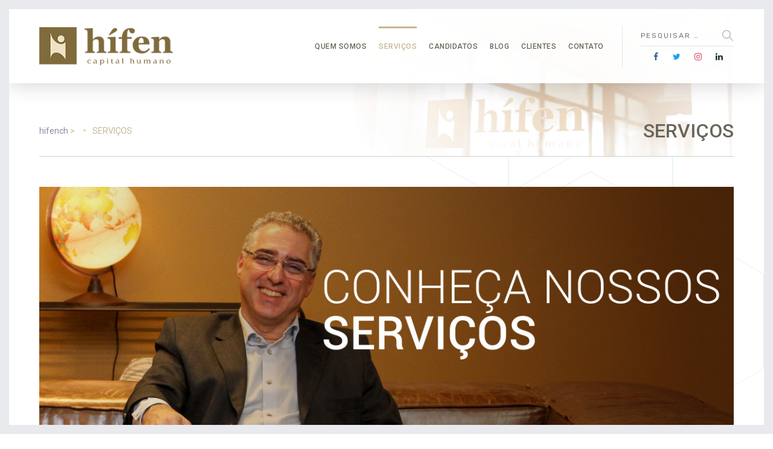

--- FILE ---
content_type: text/html; charset=UTF-8
request_url: http://www.hifench.com.br/servicos/
body_size: 45896
content:

	
<!DOCTYPE html>
<html lang="pt-BR" class="no-js">
	<head>
		<meta charset="UTF-8" />
		<meta content="width=device-width, initial-scale=1.0, minimum-scale=1.0, maximum-scale=1.0, user-scalable=no" name="viewport">

		<link rel="profile" href="http://gmpg.org/xfn/11" />
		<link rel="pingback" href="http://www.hifench.com.br/xmlrpc.php" />

		<title>SERVIÇOS &#8211; hifench</title>
<link rel='dns-prefetch' href='//fonts.googleapis.com' />
<link rel='dns-prefetch' href='//s.w.org' />
<link rel="alternate" type="application/rss+xml" title="Feed para hifench &raquo;" href="http://www.hifench.com.br/feed/" />
<link rel="alternate" type="application/rss+xml" title="Feed de comentários para hifench &raquo;" href="http://www.hifench.com.br/comments/feed/" />
		<script type="text/javascript">
			window._wpemojiSettings = {"baseUrl":"https:\/\/s.w.org\/images\/core\/emoji\/2.3\/72x72\/","ext":".png","svgUrl":"https:\/\/s.w.org\/images\/core\/emoji\/2.3\/svg\/","svgExt":".svg","source":{"concatemoji":"http:\/\/www.hifench.com.br\/wp-includes\/js\/wp-emoji-release.min.js?ver=4.8.25"}};
			!function(t,a,e){var r,i,n,o=a.createElement("canvas"),l=o.getContext&&o.getContext("2d");function c(t){var e=a.createElement("script");e.src=t,e.defer=e.type="text/javascript",a.getElementsByTagName("head")[0].appendChild(e)}for(n=Array("flag","emoji4"),e.supports={everything:!0,everythingExceptFlag:!0},i=0;i<n.length;i++)e.supports[n[i]]=function(t){var e,a=String.fromCharCode;if(!l||!l.fillText)return!1;switch(l.clearRect(0,0,o.width,o.height),l.textBaseline="top",l.font="600 32px Arial",t){case"flag":return(l.fillText(a(55356,56826,55356,56819),0,0),e=o.toDataURL(),l.clearRect(0,0,o.width,o.height),l.fillText(a(55356,56826,8203,55356,56819),0,0),e===o.toDataURL())?!1:(l.clearRect(0,0,o.width,o.height),l.fillText(a(55356,57332,56128,56423,56128,56418,56128,56421,56128,56430,56128,56423,56128,56447),0,0),e=o.toDataURL(),l.clearRect(0,0,o.width,o.height),l.fillText(a(55356,57332,8203,56128,56423,8203,56128,56418,8203,56128,56421,8203,56128,56430,8203,56128,56423,8203,56128,56447),0,0),e!==o.toDataURL());case"emoji4":return l.fillText(a(55358,56794,8205,9794,65039),0,0),e=o.toDataURL(),l.clearRect(0,0,o.width,o.height),l.fillText(a(55358,56794,8203,9794,65039),0,0),e!==o.toDataURL()}return!1}(n[i]),e.supports.everything=e.supports.everything&&e.supports[n[i]],"flag"!==n[i]&&(e.supports.everythingExceptFlag=e.supports.everythingExceptFlag&&e.supports[n[i]]);e.supports.everythingExceptFlag=e.supports.everythingExceptFlag&&!e.supports.flag,e.DOMReady=!1,e.readyCallback=function(){e.DOMReady=!0},e.supports.everything||(r=function(){e.readyCallback()},a.addEventListener?(a.addEventListener("DOMContentLoaded",r,!1),t.addEventListener("load",r,!1)):(t.attachEvent("onload",r),a.attachEvent("onreadystatechange",function(){"complete"===a.readyState&&e.readyCallback()})),(r=e.source||{}).concatemoji?c(r.concatemoji):r.wpemoji&&r.twemoji&&(c(r.twemoji),c(r.wpemoji)))}(window,document,window._wpemojiSettings);
		</script>
		<style type="text/css">
img.wp-smiley,
img.emoji {
	display: inline !important;
	border: none !important;
	box-shadow: none !important;
	height: 1em !important;
	width: 1em !important;
	margin: 0 .07em !important;
	vertical-align: -0.1em !important;
	background: none !important;
	padding: 0 !important;
}
</style>
<link rel='stylesheet' id='jquery.prettyphoto-css'  href='http://www.hifench.com.br/wp-content/plugins/wp-video-lightbox/css/prettyPhoto.css?ver=4.8.25' type='text/css' media='all' />
<link rel='stylesheet' id='video-lightbox-css'  href='http://www.hifench.com.br/wp-content/plugins/wp-video-lightbox/wp-video-lightbox.css?ver=4.8.25' type='text/css' media='all' />
<link rel='stylesheet' id='theme-fonts-css'  href='http://fonts.googleapis.com/css?family=Roboto%3A100%2C100italic%2C300%2C300italic%2Cregular%2Citalic%2C500%2C500italic%2C700%2C700italic%2C900%2C900italic%7CPoppins%3A100%2C100italic%2C200%2C200italic%2C300%2C300italic%2Cregular%2Citalic%2C500%2C500italic%2C600%2C600italic%2C700%2C700italic%2C800%2C800italic%2C900%2C900italic%7CRubik%3A300%2C300italic%2Cregular%2Citalic%2C500%2C500italic%2C700%2C700italic%2C900%2C900italic&#038;subset=latin-ext%2Ccyrillic%2Cvietnamese%2Clatin%2Ccyrillic-ext%2Cgreek%2Cgreek-ext%2Cdevanagari%2Chebrew&#038;ver=4.8.25' type='text/css' media='all' />
<link rel='stylesheet' id='theme-components-css'  href='http://www.hifench.com.br/wp-content/themes/glb/assets/css/components.css?ver=1.0.0' type='text/css' media='all' />
<link rel='stylesheet' id='theme-css'  href='http://www.hifench.com.br/wp-content/themes/glb/assets/css/style.css?ver=1.0.0' type='text/css' media='all' />
<style id='theme-inline-css' type='text/css'>
body, .site, .mask::after, .mask::before { background-color: #ffffff;background-image: url(http://www.hifench.com.br/teste/wp-content/uploads/2017/12/bg-site.png);background-position: top right;background-repeat: no-repeat;background-size: 575px auto;background-attachment: scroll; }
.site-header, .site-header .site-header-inner::after { background-color: rgba(255, 255, 255, 0.95); }
.site-topbar { background-color: #273272;color: #9d9ec0;font-size: 13px; }
.site-header-sticky, .site-header-sticky .widget.widget_search { background-color: #ffffff; }
.content-header { background-color: #e6e6e6;background-image: url(http://www.hifench.com.br/teste/wp-content/uploads/bg-tb4.jpg);background-position: top center;background-repeat: no-repeat;background-size: cover;background-attachment: scroll;border-top: 0px none #000000;border-right: 0px none #000000;border-bottom: 1px solid rgba(2, 6, 32, 0.1);border-left: 0px none #000000;margin-top: 0px;margin-right: 0px;margin-bottom: 50px;margin-left: 0px;padding-top: 160px;padding-right: 0px;padding-bottom: 0px;padding-left: 0px; }
body { font-family: Roboto;font-style: normal;color: #69655a;font-size: 15px;line-height: 1.625em; }
h1 { font-family: Roboto;font-weight: 500;color: #69655a;text-transform: uppercase;font-size: 10rem;line-height: 1.2em; }
h2 { font-family: Roboto;font-style: normal;color: #69655a;text-transform: none;font-size: 2.25rem;line-height: 1.2em; }
h3 { font-family: Roboto;font-style: normal;color: #69655a;text-transform: none;font-size: 1.5rem;line-height: 1.15em; }
h4 { font-family: Roboto;font-weight: 700;color: #69655a;text-transform: none;font-size: 1.25rem;line-height: 1.25em; }
h5 { font-family: Roboto;font-style: normal;color: #69655a;text-transform: none;font-size: 1rem;line-height: 1.15em; }
h6 { font-family: Roboto;font-weight: 700;color: #69655a;text-transform: uppercase;font-size: 0.875rem;line-height: 1.1em; }
blockquote { font-family: Roboto;font-weight: 300;color: #69655a;text-transform: none;font-size: 1.25rem;line-height: 1.6em; }
.site-header .navigator > .menu > li a { font-family: Roboto;font-weight: 500;color: #c8b496;text-transform: uppercase;font-size: 12px;line-height: 1.4em;letter-spacing: 0.5px; }
.site-header-sticky .navigator > .menu > li a { font-family: Roboto;font-weight: 500;color: #69655a;text-transform: uppercase;font-size: 12px;line-height: 1.4em;letter-spacing: 0.5px; }
.content-header .page-title-inner { font-family: Roboto;font-weight: 500;color: #69655a;text-transform: none;font-size: 2rem;line-height: 1.15em; }
.content-header .breadcrumbs, .content-header .down-arrow a, .page-title .subtitle { font-family: Roboto;font-style: normal;color: #c8b496;text-transform: none;font-size: 14px; }
.widget > .widget-title { font-family: Poppins;font-weight: 800;text-transform: uppercase;font-size: 20px;letter-spacing: 1px;padding-top: 0px;padding-right: 0px;padding-bottom: 0px;padding-left: 0px;margin-top: 0px;margin-right: 0px;margin-bottom: 20px;margin-left: 0px; }
.widget { font-family: Rubik;font-style: normal;font-size: 14px;padding-top: 0px;padding-right: 0px;padding-bottom: 0px;padding-left: 0px;margin-top: 0px;margin-right: 0px;margin-bottom: 30px;margin-left: 0px; }
.off-canvas-left .off-canvas-wrap { font-family: Roboto;font-style: normal;color: #c8b496;font-size: 18px; }
.sliding-menu { font-size: 1.5rem;background-color: #c8b496;background-image: url(http://www.hifench.com.br/teste/wp-content/uploads/2017/12/bg-main.svg);background-position: top left;background-repeat: no-repeat;background-size: cover;background-attachment: scroll; }
.content-bottom-widgets { padding-top: 0px;padding-right: 0px;padding-bottom: 40px;padding-left: 0px; }
.content-bottom-widgets .widget-title { font-family: Poppins;font-weight: 800;font-size: 1.125rem; }
.site-footer { border-top: 0px none rgba(2, 6, 32, 0.05);border-right: 0px none #000000;border-bottom: 0px none #000000;border-left: 0px none #000000;background-color: #7d6a4c;background-image: url(http://www.hifench.com.br/teste/wp-content/uploads/footer02-1.jpg);background-position: center center;background-repeat: no-repeat;background-size: cover;background-attachment: scroll;padding-top: 0px;padding-right: 0px;padding-bottom: 0px;padding-left: 0px; }
.footer-copyright { font-family: Roboto;font-style: normal;font-size: 13px;line-height: 1.4em; }
.footer-widgets { font-family: Roboto;font-style: normal;color: rgba(255, 255, 255, 0.5);text-transform: none;padding-top: 20px;padding-right: 0px;padding-bottom: 50px;padding-left: 0px; }
.footer-widgets .widget-title { font-family: Roboto;font-style: normal;color: #ffffff;text-transform: none;letter-spacing: 0px; }
a { color: #c8b496; }
a:hover { color: #c8b496; }
a:visited { color: #c8b496; }
.site-topbar a:active, .site-topbar .current-menu-item > a, .site-topbar .current_page_item > a, .site-topbar .current-menu-ancestor > a, .site-topbar .current-menu-parent > a { color: #ffffff; }
.site-topbar a:hover { color: #ffffff; }
.site-topbar a { color: #c6d3e3; }
.site-header .off-canvas-toggle, .site-header .navigator .menu > li  a, .site-header .social-icons a { color: #69655a; }
.site-header .off-canvas-toggle:hover, .site-header .navigator .menu > li:hover > a, .site-header .social-icons a:hover { color: #c8b496; }
.site-header .navigator .menu > li.current-menu-item > a, .site-header .navigator .menu > li.current_page_item > a, .site-header .navigator .menu > li.current-menu-ancestor > a, .site-header .navigator .menu > li.current-menu-parent > a, .site-header .navigator .menu.menu-extras > li > a, .site-header .navigator .menu.menu-extras .search-field, .site-header .off-canvas-toggle, .site-header .off-canvas-toggle:hover { color: #c8b496; }
.site-header-sticky .off-canvas-toggle, .site-header-sticky .navigator .menu > li  a, .site-header-sticky .social-icons a { color: #69655a; }
.site-header-sticky .off-canvas-toggle:hover, .site-header-sticky .navigator .menu > li:hover > a, .site-header-sticky .social-icons a:hover { color: #c8b496; }
.site-header-sticky .navigator .menu > li.current-menu-item > a, .site-header-sticky .navigator .menu > li.current_page_item > a, .site-header-sticky .navigator .menu > li.current-menu-ancestor > a, .site-header-sticky .navigator .menu > li.current-menu-parent > a, .site-header-sticky .navigator .menu.menu-extras > li > a, .site-header-sticky .navigator .menu.menu-extras .search-field, .site-header-sticky .off-canvas-toggle, .site-header-sticky .off-canvas-toggle:hover { color: #c8b496; }
.breadcrumbs a { color: #8d8ea3; }
.breadcrumbs a:hover { color: #c8b496; }
.main-sidebar a { color: #a59782; }
.main-sidebar a:hover { color: #c8b496; }
.off-canvas-left a { color: #c8b496; }
.off-canvas-left a:hover { color: #c8b496; }
.sliding-menu a:hover { color: #ffffff; }
.sliding-menu a { color: #ffffff; }
.site-footer .footer-widgets a { color: #dfd9c5; }
.site-footer .footer-widgets a:hover { color: #ffffff; }
.wrap { width: 1170px;max-width: 92%; }
.content-body-inner { padding-top: 0px;padding-right: 0px;padding-bottom: 0px;padding-left: 0px; }
.site-header .header-brand { margin-top: 30px;margin-right: 0px;margin-bottom: 30px;margin-left: 0px; }
.site-header .off-canvas-toggle, .site-header .navigator .menu > li > a, .site-header .social-icons a { padding-top: 25px;padding-right: 0px;padding-bottom: 25px;padding-left: 0px; }
.site-header-sticky .header-brand { margin-top: 7px;margin-right: 0px;margin-bottom: 0px;margin-left: 0px; }
.site-header-sticky .site-header-inner { height: 80px; }
.site-header-sticky .off-canvas-toggle, .site-header-sticky .navigator .menu, .site-header-sticky .social-icons { margin-top: 9px;margin-right: 0px;margin-bottom: 10px;margin-left: 0px; }
.site-header-sticky .off-canvas-toggle, .site-header-sticky .navigator .menu > li > a, .site-header-sticky .social-icons a { padding-top: 20px;padding-right: 0px;padding-bottom: 20px;padding-left: 0px; }
.logo.logoDefault { width: 100%;height: 100%; }
.logo.logoDark { width: 160px;height: 50px; }
#frame > span { background: #e9eaee; }
.sliding-menu .off-canvas-wrap { padding-top: 100px;padding-right: 50px;padding-bottom: 50px;padding-left: 50px; }
.button, input[type="button"], input[type="submit"], button { background: #c1ac8d;height: 50px;font-family: Roboto;font-style: normal;color: #aa8960;text-transform: uppercase;font-size: 12px;line-height: 50px;letter-spacing: 1px;padding-top: 0px;padding-right: 60px;padding-bottom: 0px;padding-left: 60px;border-top: 0px none #000000;border-right: 0px none #000000;border-bottom: 0px none #000000;border-left: 0px none #000000;border-radius: 50px; }
input, textarea, select { background: rgba(255, 255, 255, 0.07);font-family: Rubik;font-style: normal;color: #7a7a7a;text-transform: uppercase;font-size: 12px;line-height: 48px;letter-spacing: 2px;padding-top: 0px;padding-right: 15px;padding-bottom: 0px;padding-left: 15px;border: 1px solid rgba(213, 214, 221, 0.6);border-radius: 0px; }
input, select { height: 50px; }
.content-bottom-widgets .widget { margin-top: -70px;margin-right: 0px;margin-bottom: 100px;margin-left: 0px; }
.footer-widgets .widget { margin-top: 0px;margin-right: 0px;margin-bottom: 30px;margin-left: 0px; }
.site-footer .footer-copyright { border-top: 0px none rgba(2, 6, 32, 0.1);border-right: 0px none #000000;border-bottom: 0px none #000000;border-left: 0px none #000000;background-color: #ffffff;padding-top: 30px;padding-right: 0px;padding-bottom: 30px;padding-left: 0px; }
.content-inner[data-grid] .post, .content-inner[data-grid-normal] .post { padding-left: 15.000000px;padding-right: 15.000000px;margin-bottom: 30px; }
.content-inner[data-grid], .content-inner[data-grid-normal] { margin-left: -15px;margin-right: -15px; }
.navigation.pager-numeric .page-numbers.current,
.woocommerce-pagination li .page-numbers.current,
.single-post .post-tags a:hover,
#site .blog-shortcode .blog-entries .entries-wrapper:not(.blog-grid) .post .post-image a:hover .post-title,
#site .owl-buttons .owl-prev:hover, #site .owl-buttons .owl-next:hover,
.projects-filter ul li.active a,
.single-nproject .project-tags a:hover,
#site .iconlist.iconlist-icon-small li:hover .iconlist-item-icon i,
#site .iconlist.iconlist-icon-large li .iconlist-item-icon i,
#site .iconlist.iconlist-icon-medium li .iconlist-item-icon i,
.single-post .post-inner .post-header .meta-header li a:hover, 
.single-attachment .post-inner .post-header .meta-header li a:hover,
.widget.widget_archive ul li a::before, 
.widget.widget_categories ul li a::before, 
.widget.widget_pages ul li a::before, 
.widget.widget_meta ul li a::before, 
.widget.widget_nav_menu ul li a::before,
.widget.widget_product_categories ul li a::before,
.single-post .post-inner .post-header .meta-header li i, 
.single-attachment .post-inner .post-header .meta-header li i,
.single-nproject .project-header .meta-header li i,
.rev_slider_wrapper .slider-caption-1 .slider-title strong,
.single-nproject .project-header .meta-header li a:hover,
#site .blog-shortcode.post-date-cover .blog-entries .blog-grid .post .post-title,
#site .blog-shortcode.post-thumbnail-cover .blog-entries .entries-wrapper:not(.blog-grid) .post .post-image .post-categories a,
.widget:hover .info-box i,
#site .vc_tta-tabs .vc_tta-tabs-container ul.vc_tta-tabs-list li.vc_tta-tab.vc_active a,
#site .vc_tta-tabs.vc_tta-style-modern .vc_tta-tabs-container ul.vc_tta-tabs-list li.vc_tta-tab a:hover,
.woocommerce .products li .button,
.woocommerce .product .woocommerce-tabs .tabs li.active a {
	color: #c8b496;
}

.button::after,
.site-header.site-header-classic .navigator .menu li .sub-menu li:hover > a, 
.site-header.site-header-classic .navigator .menu li .sub-menu li.current-menu-item > a, 
.site-header.site-header-classic .navigator .menu li .sub-menu li.current_page_item > a, 
.site-header.site-header-classic .navigator .menu li .sub-menu li.current-menu-ancestor > a, 
.site-header.site-header-classic .navigator .menu li .sub-menu li.current-menu-parent > a,
.site-header.site-header-classic .navigator .menu li .sub-menu li.current-page-ancestor > a, 
.site-header-sticky .navigator .menu li .sub-menu li:hover > a, 
.site-header-sticky .navigator .menu li .sub-menu li.current-menu-item > a, 
.site-header-sticky .navigator .menu li .sub-menu li.current_page_item > a, 
.site-header-sticky .navigator .menu li .sub-menu li.current-menu-ancestor > a, 
.site-header-sticky .navigator .menu li .sub-menu li.current-menu-parent > a,
.blog-grid .post.has-post-thumbnail .post-image .post-categories a:hover,
.blog-masonry .post.has-post-thumbnail .post-image .post-categories a:hover,
.blog-large .post.has-post-thumbnail .post-image .post-categories a:hover,
.blog-medium .post.has-post-thumbnail .post-image .post-categories a:hover,
#site .iconbox,
button:hover,input[type="submit"]:hover,
.social-icons a:hover i,
.big-date .post-day,
.social-share a:hover,
.testimonial.has-image,
.widget.widget_tag_cloud .tagcloud a:hover,
.widget.widget_product_tag_cloud .tagcloud a:hover,
.projects-masonry .project .project-info .project-meta a:hover,
.widget.style2,
.widget.style4,
#site .posts-carousel .post .post-inner .post-header .post-categories a:hover,
#site .posts-carousel::after,
#site .blog-shortcode.post-thumbnail-cover .blog-entries .entries-wrapper:not(.blog-grid) .post .post-image .post-categories a:hover,
.site-header.site-header-classic .navigator .menu-primary > li > a::before,
.site-header-sticky .navigator .menu-primary > li > a::before,
.site-header.site-header-classic.header-brand-left .menu-extras .search-box::after,
.site-content .breadcrumbs-inner > span > a::after,
#site .iconlist.iconlist-icon-large li:hover .iconlist-item-icon i + span.shapes,
#site .iconlist.iconlist-icon-medium li:hover .iconlist-item-icon i + span.shapes,
#site .vc_tta-tabs .vc_tta-tabs-container ul.vc_tta-tabs-list li.vc_tta-tab a,
#site .vc_tta-tabs.vc_tta-style-modern .vc_tta-tabs-container ul.vc_tta-tabs-list li.vc_tta-tab a::after,
.woocommerce .product .woocommerce-tabs .tabs li a::after,
.woocommerce .woocommerce-message,
.widget ul li .children li a::before, .widget ul li .sub-menu li a::before {
	background-color: #c8b496;
}

.search-results,
#site .imagebox:hover,
.projects-masonry .project .project-info .project-meta a:hover,
.projects-grid .project .project-info .project-meta a:hover,
#site .iconlist.iconlist-icon-large li:hover .iconlist-item-icon i + span.shapes::after,
#site .iconlist.iconlist-icon-large li:hover .iconlist-item-icon i + span.shapes::before,
#site .iconlist.iconlist-icon-medium li:hover .iconlist-item-icon i + span.shapes::after,
#site .iconlist.iconlist-icon-medium li:hover .iconlist-item-icon i + span.shapes::before,
.woocommerce .products li .button:hover {
	border-color: #c8b496;
}

#site .owl-buttons .owl-prev, #site .owl-buttons .owl-next,
.blog-large .post .post-header .post-meta .post-date,
.blog-grid .post .post-content .post-comments a::before, 
.blog-masonry .post .post-content .post-comments a::before,
.widget.widget_tag_cloud .tagcloud a:hover,
.widget.widget_product_tag_cloud .tagcloud a:hover,
#site .testimonial .testimonial-meta::before,
#site .iconlist.iconlist-icon-small li .iconlist-item-icon i,
#site .iconlist.iconlist-icon-xlarge li .iconlist-item-icon i,
#site .counter .counter-image i,
.info-box i,
#site .iconlist.iconlist-icon-large li:hover .iconlist-item-icon i,
#site .iconlist.iconlist-icon-medium li:hover .iconlist-item-icon i {
	color: #837157;
}

.widget.widget_calendar caption,
.site-content .content-header.content-header-left .page-title-wrap::after,
.highlight,
.navigator .menu-flyout .dw-sub-menu li:hover > a, 
.navigator .menu-flyout .dw-sub-menu li.current-menu-item > a, 
.navigator .menu-flyout .dw-sub-menu li.current_page_item > a, 
.navigator .menu-flyout .dw-sub-menu li.current-menu-ancestor > a, 
.navigator .menu-flyout .dw-sub-menu li.current-menu-parent > a,
#site .blog-shortcode.post-thumbnail-cover .blog-entries .entries-wrapper:not(.blog-grid) .post .post-image .post-categories a,
.navigator .dw-mega-menu-tabs,
.site-header.site-header-classic .social-icons a::after,
.site-header-sticky .navigator .social-icons a::after,
#site .iconlist.iconlist-icon-large li .iconlist-item-icon i + span.shapes,
#site .iconlist.iconlist-icon-medium li .iconlist-item-icon i + span.shapes,
.off-canvas-toggle[data-target="off-canvas-right"] {
	background-color: #837157;
}

#site .imagebox,
blockquote,
.main-sidebar .widget,
.comments-area .comment-list > li:last-child,
#site .posts-carousel .post .post-inner::after,
#site .posts-carousel .post .post-inner,
.navigator .dw-sub-menu,
.site-footer .content-bottom-widgets aside .widget,
.blog-masonry .post.sticky .post-inner,
#site .iconlist.iconlist-icon-large li .iconlist-item-icon i + span.shapes::after,
#site .iconlist.iconlist-icon-large li .iconlist-item-icon i + span.shapes::before,
#site .iconlist.iconlist-icon-medium li .iconlist-item-icon i + span.shapes::after,
#site .iconlist.iconlist-icon-medium li .iconlist-item-icon i + span.shapes::before {
	border-color: #837157;
}

::selection {
	background: #837157;
}
::-moz-selection {
	background: #837157;
}

.site-header.site-header-classic.header-brand-left .header-widget .widget .info-box a,
.has-post-thumbnail .featured-image,
h1.style1, h2.style1, h3.style1, h4.style1, h5.style1, h6.style1 {
	background-image: -webkit-linear-gradient(left, #c8b496 , #837157);
	background-image:      -o-linear-gradient(right, #c8b496, #837157);
	background-image:    -moz-linear-gradient(right, #c8b496, #837157);
	background-image:         linear-gradient(to right, #c8b496 , #837157);
}
</style>
<link rel='stylesheet' id='contact-form-7-css'  href='http://www.hifench.com.br/wp-content/plugins/contact-form-7/includes/css/styles.css?ver=5.0.3' type='text/css' media='all' />
<link rel='stylesheet' id='dw-megamenu-front-end-style-css'  href='http://www.hifench.com.br/wp-content/plugins/dw-mega-menu/assets/css/dw-megamenu.css?ver=4.8.25' type='text/css' media='all' />
<link rel='stylesheet' id='rs-plugin-settings-css'  href='http://www.hifench.com.br/wp-content/plugins/revslider/public/assets/css/settings.css?ver=5.4.6.6' type='text/css' media='all' />
<style id='rs-plugin-settings-inline-css' type='text/css'>
#rs-demo-id {}
</style>
<link rel='stylesheet' id='js_composer_front-css'  href='http://www.hifench.com.br/wp-content/plugins/js_composer/assets/css/js_composer.min.css?ver=5.4.5' type='text/css' media='all' />
<script type='text/javascript' src='http://www.hifench.com.br/wp-includes/js/jquery/jquery.js?ver=1.12.4'></script>
<script type='text/javascript' src='http://www.hifench.com.br/wp-includes/js/jquery/jquery-migrate.min.js?ver=1.4.1'></script>
<script type='text/javascript' src='http://www.hifench.com.br/wp-content/plugins/wp-video-lightbox/js/jquery.prettyPhoto.min.js?ver=3.1.6'></script>
<script type='text/javascript'>
/* <![CDATA[ */
var vlpp_vars = {"prettyPhoto_rel":"wp-video-lightbox","animation_speed":"fast","slideshow":"5000","autoplay_slideshow":"false","opacity":"0.80","show_title":"true","allow_resize":"true","allow_expand":"true","default_width":"640","default_height":"480","counter_separator_label":"\/","theme":"pp_default","horizontal_padding":"20","hideflash":"false","wmode":"opaque","autoplay":"false","modal":"false","deeplinking":"false","overlay_gallery":"true","overlay_gallery_max":"30","keyboard_shortcuts":"true","ie6_fallback":"true"};
/* ]]> */
</script>
<script type='text/javascript' src='http://www.hifench.com.br/wp-content/plugins/wp-video-lightbox/js/video-lightbox.js?ver=3.1.6'></script>
<script type='text/javascript' src='http://www.hifench.com.br/wp-content/plugins/revslider/public/assets/js/jquery.themepunch.tools.min.js?ver=5.4.6.6'></script>
<script type='text/javascript' src='http://www.hifench.com.br/wp-content/plugins/revslider/public/assets/js/jquery.themepunch.revolution.min.js?ver=5.4.6.6'></script>
<link rel='https://api.w.org/' href='http://www.hifench.com.br/wp-json/' />
<link rel="EditURI" type="application/rsd+xml" title="RSD" href="http://www.hifench.com.br/xmlrpc.php?rsd" />
<link rel="wlwmanifest" type="application/wlwmanifest+xml" href="http://www.hifench.com.br/wp-includes/wlwmanifest.xml" /> 
<meta name="generator" content="WordPress 4.8.25" />
<link rel="canonical" href="http://www.hifench.com.br/servicos/" />
<link rel='shortlink' href='http://www.hifench.com.br/?p=1855' />
<link rel="alternate" type="application/json+oembed" href="http://www.hifench.com.br/wp-json/oembed/1.0/embed?url=http%3A%2F%2Fwww.hifench.com.br%2Fservicos%2F" />
<link rel="alternate" type="text/xml+oembed" href="http://www.hifench.com.br/wp-json/oembed/1.0/embed?url=http%3A%2F%2Fwww.hifench.com.br%2Fservicos%2F&#038;format=xml" />
<script>
            WP_VIDEO_LIGHTBOX_VERSION="1.8.5";
            WP_VID_LIGHTBOX_URL="http://www.hifench.com.br/wp-content/plugins/wp-video-lightbox";
                        function wpvl_paramReplace(name, string, value) {
                // Find the param with regex
                // Grab the first character in the returned string (should be ? or &)
                // Replace our href string with our new value, passing on the name and delimeter

                var re = new RegExp("[\?&]" + name + "=([^&#]*)");
                var matches = re.exec(string);
                var newString;

                if (matches === null) {
                    // if there are no params, append the parameter
                    newString = string + '?' + name + '=' + value;
                } else {
                    var delimeter = matches[0].charAt(0);
                    newString = string.replace(re, delimeter + name + "=" + value);
                }
                return newString;
            }
            </script><meta name="generator" content="Powered by WPBakery Page Builder - drag and drop page builder for WordPress."/>
<!--[if lte IE 9]><link rel="stylesheet" type="text/css" href="http://www.hifench.com.br/wp-content/plugins/js_composer/assets/css/vc_lte_ie9.min.css" media="screen"><![endif]--><meta name="generator" content="Powered by Slider Revolution 5.4.6.6 - responsive, Mobile-Friendly Slider Plugin for WordPress with comfortable drag and drop interface." />
<script type="text/javascript">function setREVStartSize(e){
				document.addEventListener("DOMContentLoaded", function() {
					try{ e.c=jQuery(e.c);var i=jQuery(window).width(),t=9999,r=0,n=0,l=0,f=0,s=0,h=0;
						if(e.responsiveLevels&&(jQuery.each(e.responsiveLevels,function(e,f){f>i&&(t=r=f,l=e),i>f&&f>r&&(r=f,n=e)}),t>r&&(l=n)),f=e.gridheight[l]||e.gridheight[0]||e.gridheight,s=e.gridwidth[l]||e.gridwidth[0]||e.gridwidth,h=i/s,h=h>1?1:h,f=Math.round(h*f),"fullscreen"==e.sliderLayout){var u=(e.c.width(),jQuery(window).height());if(void 0!=e.fullScreenOffsetContainer){var c=e.fullScreenOffsetContainer.split(",");if (c) jQuery.each(c,function(e,i){u=jQuery(i).length>0?u-jQuery(i).outerHeight(!0):u}),e.fullScreenOffset.split("%").length>1&&void 0!=e.fullScreenOffset&&e.fullScreenOffset.length>0?u-=jQuery(window).height()*parseInt(e.fullScreenOffset,0)/100:void 0!=e.fullScreenOffset&&e.fullScreenOffset.length>0&&(u-=parseInt(e.fullScreenOffset,0))}f=u}else void 0!=e.minHeight&&f<e.minHeight&&(f=e.minHeight);e.c.closest(".rev_slider_wrapper").css({height:f})					
					}catch(d){console.log("Failure at Presize of Slider:"+d)}
				});
			};</script>
		<style type="text/css" id="wp-custom-css">
			.site-header.site-header-classic.header-brand-left .navigator {
    align-items: center;
    display: flex;
    flex-direction: row;
    justify-content: end;
    min-width: 10%;
}

body .site-header.site-header-classic.header-brand-left .header-brand a {
    width: 90%;
}

#site .iconbox .box-header {
    padding: 20px 30px;
    color: #ffffff00;
}

		</style>
	<style type="text/css" data-type="vc_shortcodes-custom-css">.vc_custom_1534474366881{background-image: url(http://www.hifench.com.br/teste/wp-content/uploads/fundo_quem01.jpg?id=1932) !important;}.vc_custom_1534526091689{padding-right: 50px !important;padding-left: 50px !important;}.vc_custom_1534531123390{padding-right: 50px !important;padding-left: 50px !important;}.vc_custom_1534526346632{background-color: rgba(32,18,6,0.76) !important;*background-color: rgb(32,18,6) !important;}.vc_custom_1534525776751{background-color: rgba(32,18,6,0.76) !important;*background-color: rgb(32,18,6) !important;}.vc_custom_1545333992210{background-color: rgba(32,18,6,0.76) !important;*background-color: rgb(32,18,6) !important;}.vc_custom_1534531412299{padding-right: 20px !important;padding-left: 20px !important;background-color: rgba(32,18,6,0.6) !important;*background-color: rgb(32,18,6) !important;}.vc_custom_1534526346632{background-color: rgba(32,18,6,0.76) !important;*background-color: rgb(32,18,6) !important;}.vc_custom_1534531077496{background-color: rgba(32,18,6,0.76) !important;*background-color: rgb(32,18,6) !important;}.vc_custom_1534531004682{background-color: rgba(32,18,6,0.76) !important;*background-color: rgb(32,18,6) !important;}.vc_custom_1534531426486{padding-right: 20px !important;padding-left: 20px !important;background-color: rgba(32,18,6,0.6) !important;*background-color: rgb(32,18,6) !important;}</style><noscript><style type="text/css"> .wpb_animate_when_almost_visible { opacity: 1; }</style></noscript>	</head>
	<body class="page-template-default page page-id-1855 sliding-desktop-off sliding-overlay layout-frame sidebar-none wpb-js-composer js-comp-ver-5.4.5 vc_responsive" itemscope="itemscope" itemtype="http://schema.org/WebPage">
		
		<div id="site" class="site wrap header-position-top">
			
	
	<div id="site-header" class="site-header site-header-classic header-brand-left header-full header-shadow header-transparent">
		<div class="site-header-inner wrap">

			<div class="header-content">
				<div class="header-brand">
											
					<a href="http://www.hifench.com.br">
						<img src="http://www.hifench.com.br/wp-content/uploads/logomarca-hifen.png" srcset="http://www.hifench.com.br/wp-content/uploads/logomarca-hifen.png 1x,  2x" alt="hifench" class="logo logoDefault" />					</a>

									</div>

									<nav class="navigator" itemscope="itemscope" itemtype="http://schema.org/SiteNavigationElement">

						<ul id="menu-novo" class="menu menu-primary dw-mega-menu-transition-default"><li id="menu-item-1702" class="menu-item menu-item-type-custom menu-item-object-custom menu-flyout dw-mega-menu-hover item-1702"><a  href="http://www.hifench.com.br/quem-somos/">QUEM SOMOS</a></li>
<li id="menu-item-1703" class="menu-item menu-item-type-custom menu-item-object-custom current-menu-item menu-flyout dw-mega-menu-hover item-1703"><a  href="http://www.hifench.com.br/servicos/">SERVIÇOS</a></li>
<li id="menu-item-1704" class="menu-item menu-item-type-custom menu-item-object-custom menu-flyout dw-mega-menu-hover item-1704"><a  href="http://www.hifench.com.br/candidatos/">CANDIDATOS</a></li>
<li id="menu-item-1705" class="menu-item menu-item-type-custom menu-item-object-custom menu-flyout dw-mega-menu-hover item-1705"><a  href="http://www.hifench.com.br/blog/">BLOG</a></li>
<li id="menu-item-1706" class="menu-item menu-item-type-custom menu-item-object-custom menu-flyout dw-mega-menu-hover item-1706"><a  href="http://www.hifench.com.br/clientes/">CLIENTES</a></li>
<li id="menu-item-1707" class="menu-item menu-item-type-custom menu-item-object-custom menu-flyout dw-mega-menu-hover item-1707"><a  href="http://www.hifench.com.br/contato/">CONTATO</a></li>
</ul>						
						<div class="extras">
															<ul class="menu menu-extras">
																			<li class="search-box">
	<a href="#"><i class="sl-magnifier "></i></a>
	<div class="widget widget_search"><form role="search" method="get" class="search-form" action="http://www.hifench.com.br/">
				<label>
					<span class="screen-reader-text">Pesquisar por:</span>
					<input type="search" class="search-field" placeholder="Pesquisar &hellip;" value="" name="s" />
				</label>
				<input type="submit" class="search-submit" value="Pesquisar" />
			</form></div></li>																	</ul>
							
							<div class="social-icons"><a href="#" data-tooltip="" target="_blank"><i class="fa fa-facebook-f"></i></a><a href="#" data-tooltip="" target="_blank"><i class="fa fa-twitter"></i></a><a href="#" data-tooltip="" target="_blank"><i class="fa fa-instagram"></i></a><a href="#" data-tooltip="" target="_blank"><i class="fa fa-linkedin"></i></a></div>						</div>

							<a href="javascript:;" data-target="off-canvas-right" class="off-canvas-toggle">
		<span></span>
	</a>

					</nav>
				
				
			</div>			
		</div>
		<!-- /.site-header-inner -->
	</div>
	<!-- /.site-header -->

	
			<div id="site-content" class="site-content">
				
	<div class="content-header content-header-inline content-header-featured wrap">
		<div class="content-header-inner wrap">
			<div class="page-title-wrap">

									<div class="page-title">
						<h1 class="page-title-inner">SERVIÇOS</h1>					</div>
				
									<div class="breadcrumbs">
						<div class="breadcrumbs-inner">
							<!-- Breadcrumb NavXT 6.1.0 -->
<span property="itemListElement" typeof="ListItem"><a property="item" typeof="WebPage" title="Go to hifench." href="http://www.hifench.com.br" class="home"><span property="name">hifench</span></a><meta property="position" content="1"></span> &gt; <span property="itemListElement" typeof="ListItem"><span property="name">SERVIÇOS</span><meta property="position" content="2"></span>						</div>
					</div>
				
							</div>
		</div>
	</div>

				<div id="content-body" class="content-body">
					<div class="content-body-inner wrap">
							<!-- The main content -->
							<main id="main-content" class="main-content" itemprop="mainContentOfPage">
								<div class="main-content-inner">					<div class="content">
				<div class="vc_row wpb_row vc_row-fluid"><div class="wpb_column vc_column_container vc_col-sm-12"><div class="vc_column-inner "><div class="wpb_wrapper">
	<div  class="wpb_single_image wpb_content_element vc_align_left">
		
		<figure class="wpb_wrapper vc_figure">
			<div class="vc_single_image-wrapper   vc_box_border_grey"><img class="vc_single_image-img " src="http://www.hifench.com.br/wp-content/uploads/br04c.jpg" width="1187" height="459" alt="br04c" title="br04c" /></div>
		</figure>
	</div>
<div class="vc_empty_space"   style="height: 50px" ><span class="vc_empty_space_inner"></span></div>
</div></div></div></div><div data-vc-full-width="true" data-vc-full-width-init="false" class="vc_row wpb_row vc_row-fluid vc_custom_1534474366881 vc_row-has-fill"><div class="wpb_column vc_column_container vc_col-sm-6"><div class="vc_column-inner vc_custom_1534526091689"><div class="wpb_wrapper"><div class="vc_empty_space"   style="height: 50px" ><span class="vc_empty_space_inner"></span></div>
<div class="vc_empty_space  vc_custom_1534526346632"   style="height: 20px" ><span class="vc_empty_space_inner"></span></div>

	<div  class="wpb_single_image wpb_content_element vc_align_center  vc_custom_1534525776751">
		
		<figure class="wpb_wrapper vc_figure">
			<div class="vc_single_image-wrapper   vc_box_border_grey"><img width="100" height="101" src="http://www.hifench.com.br/wp-content/uploads/icon04.png" class="vc_single_image-img attachment-full" alt="" /></div>
		</figure>
	</div>

	<div class="wpb_text_column wpb_content_element  vc_custom_1545333992210" >
		<div class="wpb_wrapper">
			<p style="text-align: center;"><strong><br />
<span style="color: #ffffff;">RECRUTAMENTO E SELEÇÃO</span></strong></p>

		</div>
	</div>

	<div class="wpb_text_column wpb_content_element  vc_custom_1534531412299" >
		<div class="wpb_wrapper">
			<p style="text-align: left;"><span style="color: #ffffff;">Para desenvolvermos nossos projetos, buscamos compreender profundamente os perfis requisitados pelas empresas. Trabalhamos em sintonia com cliente para entender sua cultura, valores e estilo empresarial.</span></p>
<p style="text-align: left;"><span style="color: #ffffff;">Nosso método se baseia desde o detalhamento do perfil do profissional a ser encontrado, passando por criteriosos processos de pesquisa e avaliação, gerando relatórios de análises individual, do mercado e estatístico.</span></p>
<p style="text-align: left;"><span style="color: #ffffff;">Após a seleção do profissional, fazemos o acompanhamento do processo com avaliações periódicas e garantia de reposição.</span></p>

		</div>
	</div>
<div class="vc_empty_space"   style="height: 50px" ><span class="vc_empty_space_inner"></span></div>
</div></div></div><div class="wpb_column vc_column_container vc_col-sm-6"><div class="vc_column-inner vc_custom_1534531123390"><div class="wpb_wrapper"><div class="vc_empty_space"   style="height: 50px" ><span class="vc_empty_space_inner"></span></div>
<div class="vc_empty_space  vc_custom_1534526346632"   style="height: 20px" ><span class="vc_empty_space_inner"></span></div>

	<div  class="wpb_single_image wpb_content_element vc_align_center  vc_custom_1534531077496">
		
		<figure class="wpb_wrapper vc_figure">
			<div class="vc_single_image-wrapper   vc_box_border_grey"><img width="100" height="101" src="http://www.hifench.com.br/wp-content/uploads/icon05.png" class="vc_single_image-img attachment-full" alt="" /></div>
		</figure>
	</div>

	<div class="wpb_text_column wpb_content_element  vc_custom_1534531004682" >
		<div class="wpb_wrapper">
			<p style="text-align: center;"><strong><br />
<span style="color: #ffffff;">MAPEAMENTO E MONITORAMENTO</span></strong></p>

		</div>
	</div>

	<div class="wpb_text_column wpb_content_element  vc_custom_1534531426486" >
		<div class="wpb_wrapper">
			<p><span style="color: #ffffff;">Com este serviço, possibilitamos às empresas uma visão específica, seja de um mercado, região ou grupo de profissionais previamente definido.</span></p>
<p><span style="color: #ffffff;">Desta forma, nosso cliente terá informações detalhadas que o nortearão em decisões sobre melhorias e adequações de áreas e setores da empresa, além de mostrar os níveis de expectativa e estágio na carreira que se encontram os profissionais elencados na pesquisa, possibilitando maior agilidade em futuros projetos de recrutamento e seleção periódicas e garantia de reposição.</span></p>
<p>&nbsp;</p>
<p>&nbsp;</p>

		</div>
	</div>
<div class="vc_empty_space"   style="height: 50px" ><span class="vc_empty_space_inner"></span></div>
</div></div></div></div><div class="vc_row-full-width vc_clearfix"></div><div class="vc_row wpb_row vc_row-fluid"><div class="wpb_column vc_column_container vc_col-sm-12"><div class="vc_column-inner "><div class="wpb_wrapper"><div class="vc_empty_space"   style="height: 32px" ><span class="vc_empty_space_inner"></span></div>
</div></div></div></div>
			</div>
			<!-- /.content -->

													</div>
							<!-- /.main-content-inner -->
						</main>
						<!-- /.main-content -->

							
						</div>
					<!-- /.content-body-inner -->
				</div>
				<!-- /.content-body -->			
			</div>
			<!-- /.site-content -->

			<div id="site-footer" class="site-footer">
				
			<div class="content-bottom-widgets">
			<div class="content-bottom-inner wrap">
				<div class="content-bottom-aside-wrap">
										<aside data-width="6">
											</aside>
										<aside data-width="6">
											</aside>
									</div>
			</div>
		</div>
		
				
			<div class="footer-widgets">
			<div class="footer-widgets-inner wrap">
				<div class="footer-aside-wrap">
										<aside data-width="3">
						<div id="text-15" class="widget-odd widget-last widget-first widget-1 widget widget_text"><h3 class="widget-title">CONTATO</h3>			<div class="textwidget"><p>Av. Almirante Barroso, 81,<br />
33º andar &#8211; sala A101<br />
Centro &#8211; Rio de Janeiro &#8211; RJ<br />
CEP 20.031-004<br />
tel. + 55 21 2240-8886<br />
cel. + 55 21 98353-5251</p>
</div>
		</div>					</aside>
										<aside data-width="3">
						<div id="text-16" class="widget-odd widget-last widget-first widget-1 widget widget_text">			<div class="textwidget"><p>&nbsp;</p>
<p><a href="http://www.hifench.com.br/quem-somos/">Quem somos</a><br />
<a href="http://www.hifench.com.br/servicos/">Serviços</a><br />
<a href="http://www.hifench.com.br/candidatos/">Candidatos</a><br />
<a href="http://www.hifench.com.br/blog/">Blog</a><br />
<a href="http://www.hifench.com.br/clientes/">Clientes</a><br />
<a href="http://www.hifench.com.br/contato/">Contato</a></p>
</div>
		</div>					</aside>
										<aside data-width="6">
											</aside>
									</div>
			</div>
		</div>
					
			<div class="footer-copyright footer-copyright-left">
			<div class="footer-copyright-inner wrap">
				<div class="copyright-content">
					<img src="http://www.hifench.com.br/teste/wp-content/uploads/logo01-1.png" alt="logo" width="160">
				</div>

				<div class="footer-meta">
					<div class="social-icons"><a href="#" data-tooltip="" target="_blank"><i class="fa fa-facebook-f"></i></a><a href="#" data-tooltip="" target="_blank"><i class="fa fa-twitter"></i></a><a href="#" data-tooltip="" target="_blank"><i class="fa fa-instagram"></i></a><a href="#" data-tooltip="" target="_blank"><i class="fa fa-linkedin"></i></a></div>											<div class="go-to-top">
							<a href="javascript:;"><span>VOLTAR AO TOPO</span><i class="fa fa-level-up"></i></a>
						</div>
									</div>
			</div>
		</div>
				</div>
			<!-- /#site-footer -->
		</div>
		<!-- /.site-wrapper -->

		

	<div id="off-canvas-right" class="off-canvas sliding-menu">
		<a href="javascript:;" data-target="off-canvas-right" class="off-canvas-toggle">
			<span></span>
		</a>

		<div class="off-canvas-wrap">
			<div class="widget widget_search"><form role="search" method="get" class="search-form" action="http://www.hifench.com.br/">
				<label>
					<span class="screen-reader-text">Pesquisar por:</span>
					<input type="search" class="search-field" placeholder="Pesquisar &hellip;" value="" name="s" />
				</label>
				<input type="submit" class="search-submit" value="Pesquisar" />
			</form></div>
			<ul id="menu-novo-1" class="menu menu-sliding dw-mega-menu-transition-default"><li class="menu-item menu-item-type-custom menu-item-object-custom menu-flyout dw-mega-menu-hover item-1702"><a  href="http://www.hifench.com.br/quem-somos/">QUEM SOMOS</a></li>
<li class="menu-item menu-item-type-custom menu-item-object-custom current-menu-item menu-flyout dw-mega-menu-hover item-1703"><a  href="http://www.hifench.com.br/servicos/">SERVIÇOS</a></li>
<li class="menu-item menu-item-type-custom menu-item-object-custom menu-flyout dw-mega-menu-hover item-1704"><a  href="http://www.hifench.com.br/candidatos/">CANDIDATOS</a></li>
<li class="menu-item menu-item-type-custom menu-item-object-custom menu-flyout dw-mega-menu-hover item-1705"><a  href="http://www.hifench.com.br/blog/">BLOG</a></li>
<li class="menu-item menu-item-type-custom menu-item-object-custom menu-flyout dw-mega-menu-hover item-1706"><a  href="http://www.hifench.com.br/clientes/">CLIENTES</a></li>
<li class="menu-item menu-item-type-custom menu-item-object-custom menu-flyout dw-mega-menu-hover item-1707"><a  href="http://www.hifench.com.br/contato/">CONTATO</a></li>
</ul>			
			<div class="social-icons"><a href="#" data-tooltip="" target="_blank"><i class="fa fa-facebook-f"></i></a><a href="#" data-tooltip="" target="_blank"><i class="fa fa-twitter"></i></a><a href="#" data-tooltip="" target="_blank"><i class="fa fa-instagram"></i></a><a href="#" data-tooltip="" target="_blank"><i class="fa fa-linkedin"></i></a></div>		</div>
	</div>

		<div id="frame">
			<span class="frame_top"></span>
			<span class="frame_right"></span>
			<span class="frame_bottom"></span>
			<span class="frame_left"></span>
		</div>
		
		<script type='text/javascript' src='http://www.hifench.com.br/wp-content/themes/glb/assets/js/components.js?ver=1.0.0'></script>
<script type='text/javascript' src='http://www.hifench.com.br/wp-content/themes/glb/assets/js/theme.js?ver=1.0.0'></script>
<script type='text/javascript'>
/* <![CDATA[ */
var wpcf7 = {"apiSettings":{"root":"http:\/\/www.hifench.com.br\/wp-json\/contact-form-7\/v1","namespace":"contact-form-7\/v1"},"recaptcha":{"messages":{"empty":"Verifique se voc\u00ea n\u00e3o \u00e9 um rob\u00f4."}}};
/* ]]> */
</script>
<script type='text/javascript' src='http://www.hifench.com.br/wp-content/plugins/contact-form-7/includes/js/scripts.js?ver=5.0.3'></script>
<script type='text/javascript' src='http://www.hifench.com.br/wp-content/plugins/dw-mega-menu/assets/js/dw-megamenu.js?ver=4.8.25'></script>
<script type='text/javascript' src='http://www.hifench.com.br/wp-includes/js/wp-embed.min.js?ver=4.8.25'></script>
<script type='text/javascript' src='http://www.hifench.com.br/wp-content/plugins/js_composer/assets/js/dist/js_composer_front.min.js?ver=5.4.5'></script>
	</body>
</html>
